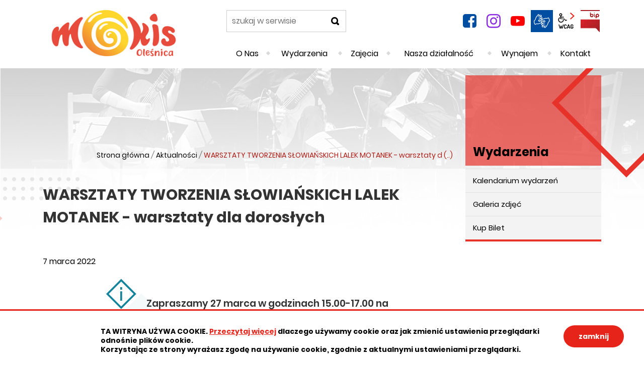

--- FILE ---
content_type: text/html; charset=UTF-8
request_url: https://www.mokis.info/aktualnosci/index/WARSZTATY-TWORZENIA-SLOWIANSKICH-LALEK-MOTANEK-warsztaty-dla-doroslych-/idn:522
body_size: 5791
content:
<!DOCTYPE html>
<html class="no-js" lang="pl">
<head>
<meta charset="UTF-8">
<meta name="viewport" content="width=device-width, initial-scale=1">
<meta http-equiv="X-UA-Compatible" content="IE=edge">
<script nonce="fc4ee48cbdcd40e6416adb41">
(function(html) {html.className = html.className.replace(/\bno-js\b/, 'js')})(document.documentElement);
var $language = "pl";
</script>
<title>WARSZTATY TWORZENIA SŁOWIAŃSKICH LALEK MOTANEK - warsztaty dla dorosłych  | Miejski Ośrodek Kultury i Sztuki w Oleśnicy - MOKiS</title>
<meta name="description" content="Zapraszamy 27 marca w godzinach 15.00-17.00 na warsztaty dla dorosłych z tworzenia słowiańskich lalek motanek. Warsztaty odbywają się w ramach cyklu ABECADŁO ROZWOJU.">
<meta property="og:locale" content="pl_PL">
<meta property="og:url" content="https://www.mokis.info/aktualnosci/index/WARSZTATY-TWORZENIA-SLOWIANSKICH-LALEK-MOTANEK-warsztaty-dla-doroslych-/idn:522">
<meta property="og:type" content="article">
<meta property="og:title" content="WARSZTATY TWORZENIA SŁOWIAŃSKICH LALEK MOTANEK - warsztaty dla dorosłych ">
<meta property="og:headline" content="WARSZTATY TWORZENIA SŁOWIAŃSKICH LALEK MOTANEK - warsztaty dla dorosłych ">
<meta property="og:site_name" content="Miejski Ośrodek Kultury i Sztuki w Oleśnicy">
<meta property="og:image" content="https://www.mokis.info/assets/pics/aktualnosci/2022-03/MOTANKI/motanki-mini.jpg">
<meta property="og:image:alt" content="WARSZTATY TWORZENIA SŁOWIAŃSKICH LALEK MOTANEK - warsztaty dla dorosłych ">
<meta property="og:image:width" content="1000">
<meta property="og:image:height" content="800">
<meta property="og:description" content="Zapraszamy 27 marca w godzinach 15.00-17.00 na warsztaty dla dorosłych z tworzenia słowiańskich lalek motanek. Warsztaty odbywają się w ramach cyklu ABECADŁO ROZWOJU.">
<link rel="canonical" href="https://www.mokis.info/aktualnosci/index/WARSZTATY-TWORZENIA-SLOWIANSKICH-LALEK-MOTANEK--warsztaty-dla-doroslych-/idn:522">
<base href="https://www.mokis.info/">
<link href="https://www.mokis.info/rss" rel="alternate" type="application/rss+xml" title="Miejski O&#347;rodek Kultury i Sztuki w Ole&#347;nicy - Aktualno&#347;ci">
<link rel="apple-touch-icon-precomposed" sizes="144x144" href="https://www.mokis.info/assets/favicon/apple-touch-icon-144x144.png">
<link rel="icon" type="image/png" href="https://www.mokis.info/assets/favicon/favicon-196x196.png" sizes="196x196">
<link rel="icon" type="image/png" href="https://www.mokis.info/assets/favicon/favicon-96x96.png" sizes="96x96">
<link rel="icon" type="image/png" href="https://www.mokis.info/assets/favicon/favicon-32x32.png" sizes="32x32">
<link rel="icon" type="image/png" href="https://www.mokis.info/assets/favicon/favicon-16x16.png" sizes="16x16">
<meta name="application-name" content="Miejski O&#347;rodek Kultury i Sztuki w Ole&#347;nicy">
<meta name="msapplication-TileColor" content="#FFFFFF">
<meta name="msapplication-TileImage" content="https://www.mokis.info/assets/favicon/mstile-144x144.png">
<link rel="stylesheet" href="https://www.mokis.info/assets/default_styles.css?t=1743404095" type="text/css">
<link rel="stylesheet" href="https://www.mokis.info/assets/custom_styles.css?t=1742936117" type="text/css">
<link rel="stylesheet" href="https://www.mokis.info/assets/modules_styles.css?t=1742936117" type="text/css">
</head><body class="podstrona p-index s-aktualnosci">

<nav id="wcag-item" class="d-print-none nav-wcag" aria-label="Szybki dost&#281;p">
    <a href="https://www.mokis.info/aktualnosci/index/WARSZTATY-TWORZENIA-SLOWIANSKICH-LALEK-MOTANEK-warsztaty-dla-doroslych-/idn:522#header">pomi&#324; skip linki</a>
    <a href="https://www.mokis.info/aktualnosci/index/WARSZTATY-TWORZENIA-SLOWIANSKICH-LALEK-MOTANEK-warsztaty-dla-doroslych-/idn:522#tresc"><span>Przejd&#378; do tre&#347;ci</span> <span>ALT + 1</span></a>
    <a href="https://www.mokis.info/aktualnosci/index/WARSZTATY-TWORZENIA-SLOWIANSKICH-LALEK-MOTANEK-warsztaty-dla-doroslych-/idn:522#nav"><span>Przejd&#378; do menu g&#322;&oacute;wnego</span> <span>ALT + 2</span></a>
    <a href="https://www.mokis.info/main/szukaj"><span>Przejd&#378; do wyszukiwania</span><span>ALT + 3</span></a>
    <a href="https://www.mokis.info/main/mapa-witryny"><span>Przejd&#378; do Mapa Strony</span> <span>ALT + 4</span></a>
    <a href="https://www.mokis.info/main/deklaracja-dostepnosci"><span>Przejd&#378; do Deklaracji Dost&#281;pno&#347;ci</span> <span>ALT + 5</span></a>
</nav>

<div id="wersja">
    <div id="m-menu" class="no_print m-menu" title="Menu">
        <button class="nav-m ikon-close"><strong>zamknij</strong></button>
    </div>

    <header id="header">
    <div class="container sticky-container">
        <div class="row">
            <div class="col-lg-4 logo">
                <p>
                    <a href="https://www.mokis.info/" title="przejd&#378; do strony g&#322;&oacute;wnej">
                        <img src="/assets/pics/logo/logo.png" alt="herb Miejski O&#347;rodek Kultury i Sztuki w Ole&#347;nicy" height="103" width="282">
                        <span class="naglowek__nazwa stick-dn">Miejski O&#347;rodek Kultury i Sztuki w Ole&#347;nicy</span>
                    </a>
                </p>
            </div>
            <div class="col-lg-8">
                <div class="row stick-dn">
                    <div class="col-12 col-sm-6 col-lg-4 naglowek__szukaj">
                        <form action="https://www.mokis.info/main/szukaj" id="FormSzukaj" method="get" accept-charset="utf-8">
                        <label class="vh" for="szukaj">szukaj</label>
                        <input type="text" name="szukaj" id="szukaj" minlength="3" placeholder="szukaj w serwisie">
                        <input id="FormSzukaj_szukaj" type="submit" title="rozpocznij wyszukiwanie" value="SZUKAJ">
                        <span aria-hidden="true" class="ikon-szukaj"></span></form>
                    </div>
                    <div class="col-12 col-sm-6 col-lg-8 naglowek__opcje">
                        <ul class="naglowek__buttons">
                                                                                    <li><a class="fb ikon-fb" data-toggle="tooltip" href="https://www.facebook.com/mokiswolesnicy/" target="_blank" title="Link zewn&#281;trzny: Profil Facebook">facebook</a></li>
                                                                                    <li><a class="insta ikon-instagram" data-toggle="tooltip" href="https://www.instagram.com/mokiswolesnicy/" target="_blank" title="Link zewn&#281;trzny: Tablica Instagram">instagram</a></li>
                                                                                     <li><a class="yt ikon-yt" data-toggle="tooltip" href="https://www.youtube.com/channel/UCXBLPC0s3WpTYiiWwaR8nvg" target="_blank" title="Link zewn&#281;trzny: Kana&#322; YouTube">YouTube</a></li>
                                                    </ul>
                        <ul class="wcag">
                            <li>
        
                                <a data-placement="bottom" data-toggle="tooltip" class="wcag--tlumacz ikon-jezyk_migowy" href="/kontakt/tlumacz-jezyka-migowego" title="T&#322;umacz j&#281;zyka migowego"><strong>j&#281;zyk migowy</strong></a>
                            </li>
                            <li class="toolbar__wcag">
                                <button id="wcag" title="opcje wy&#347;wietlania tekstu" class="toolbar__button" aria-controls="wcag-panel" aria-expanded="false"><span class="sr-only">Panel wcag</span></button>
<ul id="wcag-panel">
    <li class="toolbar__buttons kontrast__buttons">
        <button id="w-kontrast" class="wcag--kontrast ikon-kontrast" title="wersja kontrastowa"><strong>Wersja
                kontrastowa</strong></button>
    </li>
    <li class="toolbar__buttons fonts__buttons">
        <button class="wcag--font buttons__minus wcag--font__minus" title="zmniejsz rozmiar czcionki"><strong>zmniej
                szczcionk&#281;</strong></button>
        <button class="wcag--font buttons__plus wcag--font__plus" title="zwi&#281;ksz rozmiar czcionki"><strong>zwi&#281;ksz
                czcionk&#281;</strong></button>
    </li>
    <li class="toolbar__buttons line-height__buttons" data-default="3">
        <button class="line-height__minus buttons__minus ikon-lh-minus" title="zmniejsz odst&#281;p pomi&#281;dzy wierszami">
            <span class="nazwa">odst&#281;p pomi&#281;dzy wierszami minus</span>
        </button>
        <button class="line-height__plus buttons__plus ikon-lh-plus" title="zwi&#281;ksz odst&#281;p pomi&#281;dzy wierszami">
            <span class="nazwa">odst&#281;p pomi&#281;dzy wierszami plus</span>
        </button>
    </li>
    <li class="toolbar__buttons paragraph-height__buttons" data-default="3">
        <button class="paragraph-height__minus buttons__minus ikon-paragraph-minus" title="zmniejsz odst&#281;p pomi&#281;dzy paragrafami">
            <span class="nazwa">odst&#281;p pomi&#281;dzy paragrafami minus</span>
        </button>
        <button class="paragraph-height__plus buttons__plus ikon-paragraph-plus" title="zwi&#281;ksz odst&#281;p pomi&#281;dzy paragrafami">
            <span class="nazwa">odst&#281;p pomi&#281;dzy paragrafami plus</span>
        </button>
    </li>
    <li class="toolbar__buttons letter-spacing__buttons" data-default="1">
        <button class="letter-spacing__minus buttons__minus ikon-letter-minus" title="zmniejsz odst&#281;p pomi&#281;dzy literami">
            <span class="nazwa">odst&#281;p pomi&#281;dzy literami minus</span>
        </button>
        <button class="letter-spacing__plus buttons__plus ikon-letter-plus" title="zwi&#281;ksz odst&#281;p pomi&#281;dzy literami">
            <span class="nazwa">odst&#281;p pomi&#281;dzy literami plus</span>
        </button>
    </li>
    <li class="toolbar__buttons word-spacing__buttons" data-default="1">
        <button class="word-spacing__minus buttons__minus ikon-word-minus" title="zmniejsz odst&#281;p pomi&#281;dzy s&#322;owami">
            <span class="nazwa">odst&#281;p pomi&#281;dzy s&#322;owami minus</span>
        </button>
        <button class="word-spacing__plus buttons__plus ikon-word-plus" title="zwi&#281;ksz odst&#281;p pomi&#281;dzy s&#322;owami">
            <span class="nazwa">odst&#281;p pomi&#281;dzy s&#322;owami plus</span>
        </button>
    </li>
    <li class="toolbar__buttons-100">
        <button class="wcag-reset toolbar__buttons--txt" title="domy&#347;lne ustawienia">
            przywr&oacute;&#263; domy&#347;lne ustawienia
        </button>
    </li>
</ul>

                            </li>
                             <li>
                                  <a class="button__sprite bip" data-toggle="tooltip" href="https://mokisolesnica.bip.gov.pl/" title="Biuletyn Informacji Publicznej">BIP
                                  </a>
                             </li>
                         </ul>
                    </div>
                </div>
                <div class="row header-nav-container">
                    <div class="col">
                        <nav id="nav" class="header-nav">
                            <button id="m-menu-link" class="nav-m ikon-menu"><strong>menu</strong></button>
                            <ul class="header-nav">
                                <li><a href="https://www.mokis.info/miejski-osrodek-kultury-i-sztuki/index"><span>O Nas</span></a>
</li>
<li><a href="https://www.mokis.info/aktualnosci/index"><span>Wydarzenia</span></a>
</li>
<li><a href="https://www.mokis.info/zajecia-mokis-olesnica/index"><span>Zaj&#281;cia</span></a>
</li>
<li><a href="https://www.mokis.info/dzialalnosc-mokis-olesnica/index"><span>Nasza dzia&#322;alno&#347;&#263;</span></a>
</li>
<li><a href="https://www.mokis.info/wynajem-sala-widowiskowa-olesnica/index"><span>Wynajem</span></a>
</li>
<li><a href="https://www.mokis.info/kontakt/index"><span>Kontakt</span></a>
</li>
                            </ul>
                        </nav>
                    </div>
                </div>
            </div>
        </div>
    </div>
</header>
        <div class="shadow-box">
        <div class="row no_print parallax-container">
            <div class="parallax b-lazy podstrona-lazy" data-stellar-background-ratio="1.3" data-stellar-vertical-offset="0" data-src="/assets/pics/bg_podstrona.jpg"></div>
        </div>
        <div class="container">
            <div class="row">
                <div aria-label="Breadcrumb" class="col-md-9 lokalizer">
                    <div><span><a href="https://www.mokis.info">Strona główna</a></span><i>/</i><span><a href="https://www.mokis.info/aktualnosci/index" title="Aktualności">Aktualności</a></span><i>/</i><span title="WARSZTATY TWORZENIA SŁOWIAŃSKICH LALEK MOTANEK - warsztaty dla dorosłych ">WARSZTATY TWORZENIA SŁOWIAŃSKICH LALEK MOTANEK - warsztaty d (..)</span></div>
                </div>
                <div class="d-none d-md-block col-md-3 naglowek__tytul">
                    <span aria-hidden="true">
                        Wydarzenia                    </span>
                </div>
            </div>
        </div>
        <div class="gradient-box">
            <div class="container">
                <div class="row">
                    <main class="col-md-9 main print100">
                        <section id="content">
                            <div id="tresc" class="tresc">
                                <article>
                                                                        
                                    <div class="aktualnosc-naglowek">
    <h1 class="aktualnosci__tytul">WARSZTATY TWORZENIA S&#321;OWIA&#323;SKICH LALEK MOTANEK - warsztaty dla doros&#322;ych </h1>
    
    <span class="aktualnosci__data"> 7 Marca 2022</span>
    
</div>

<div class="aktualnosc">
    <div class="aktualnosc--tresc">
        <p class="info1">Zapraszamy 27 marca w godzinach 15.00-17.00 na warsztaty dla doros&#322;ych z tworzenia s&#322;owia&#324;skich lalek motanek. Warsztaty odbywaj&#261; si&#281; w ramach cyklu ABECAD&#321;O ROZWOJU. <br>Na warsztaty obowi&#261;zuj&#261; zapisy online poprzez formularz poni&#380;ej i op&#322;ata 30 z&#322;.</p>
<p><img class="foto" title="motanki plakat" src="https://www.mokis.info/assets/pics/aktualnosci/2022-03/MOTANKI/motanki-plakat.png" alt="motanki plakat" width="80%"></p>
<h2>Lalki motanki</h2>
<p>Lalki motanki wywodz&#261; si&#281; z kultury ludowej kraj&oacute;w s&#322;owia&#324;skich. Tradycyjnie tworzone by&#322;y przez kobiety ze skrawk&oacute;w <span data-offset-key="fcmvg-1-0">naturalnych</span> materia&#322;&oacute;w, bez u&#380;ycia ig&#322;y i no&#380;yczek, jedynie poprzez r&#281;czne owijanie i zawi&#261;zywanie tkanin. Lalki wykonywane by&#322;y zawsze z intencj&#261;, w skupieniu i &#347;wiadomym celu. Wyr&oacute;&#380;niano lalki ochronne, obrz&#281;dowe i s&#322;u&#380;&#261;ce do zabawy.</p>
<p>S&#322;owia&#324;skie lalki symbolizuj&#261; dobre warto&#347;ci, kt&oacute;re chcemy przyci&#261;gn&#261;&#263;, wzmocni&#263; w swoim &#380;yciu. Tworzono je z intencj&#261; ochrony, mi&#322;o&#347;ci, zdrowia, obfito&#347;ci, a tak&#380;e dla osobistych, konkretnych marze&#324;.</p>
<p>W trakcie warsztatu poznamy zasady tworzenia lalek motanek i ich symbolik&#281; i wykonamy lalk&#281; motank&#281; PODR&Oacute;&#379;K&#280;.</p>
<p>Pierwotnym przeznaczeniem PODR&Oacute;&#379;EK by&#322;a ochrona i towarzyszenie w&#281;drowcom, ale je&#347;li potraktujemy podr&oacute;&#380; w sensie metaforycznym, to wtedy taka laleczka mo&#380;e nas wspiera&#263; na &#347;cie&#380;ce zawodowej, duchowej czy mi&#322;osnej.</p>
<p><span class="d2edcug0 hpfvmrgz qv66sw1b c1et5uql lr9zc1uh a8c37x1j fe6kdd0r mau55g9w c8b282yb keod5gw0 nxhoafnm aigsh9s9 d3f4x2em iv3no6db jq4qci2q a3bd9o3v b1v8xokw oo9gr5id hzawbc8m" dir="auto">Mo&#380;na j&#261; zrobi&#263; dla siebie jako talizman i nosi&#263; w torebce lub z dobr&#261; intencj&#261; umota&#263; dla bliskiej nam osoby.</span></p>
<h2>Op&#322;ata</h2>
<p><strong>30 z&#322;</strong> lub 15 z&#322; (dla posiadaczy Ole&#347;nickiej Karty Du&#380;ej Rodziny)</p>
<h2>Zapisy</h2>
<form action="https://www.mokis.info/aktualnosci/index/WARSZTATY-TWORZENIA-SLOWIANSKICH-LALEK-MOTANEK-warsztaty-dla-doroslych-/idn:522/" method="post" accept-charset="utf-8">
<input type="hidden" name="csrf_test_name" value="98354047b8c979128fcb87363ca5a94d"><div class="alert alert-danger">Nie znaleziono formularza.</div>
</form>
    </div>

    

    
    <h3>Podobne wiadomo&#347;ci:</h3>
    <ul class="aktualnosci--powiazane">
        
        <li class="aktualnosci-powiazana">
            <a href="https://www.mokis.info/aktualnosci/index/Ferie-Zimowe-2026--program/idn:1213">Ferie Zimowe 2026 - program</a> <span class="aktualnosci-powiazana-data">2026-01-18</span>
        </li>
        
        <li class="aktualnosci-powiazana">
            <a href="https://www.mokis.info/aktualnosci/index/Ferie-zimowe-w-MOKiS--warsztaty-wokalne/idn:1206">Ferie zimowe w MOKiS - warsztaty wokalne</a> <span class="aktualnosci-powiazana-data">2026-01-12</span>
        </li>
        
        <li class="aktualnosci-powiazana">
            <a href="https://www.mokis.info/aktualnosci/index/Male-dziela-wielkie-uczucia--plastyczne-warsztaty-dla-dzieci/idn:1204">&bdquo;Ma&#322;e dzie&#322;a, wielkie uczucia&rdquo; - plastyczne warsztaty dla dzieci</a> <span class="aktualnosci-powiazana-data">2026-01-08</span>
        </li>
        
        <li class="aktualnosci-powiazana">
            <a href="https://www.mokis.info/aktualnosci/index/-Male-Raczki-Wielkie-Swieta--plastyczne-warsztaty-dla-dzieci-/idn:1197"> "Ma&#322;e R&#261;czki Wielkie &#346;wi&#281;ta" - plastyczne warsztaty dla dzieci </a> <span class="aktualnosci-powiazana-data">2025-12-05</span>
        </li>
        
        <li class="aktualnosci-powiazana">
            <a href="https://www.mokis.info/aktualnosci/index/-Bezplatne-warsztaty-STEAM-i-AI-dla-dzieci/idn:1180"> Bezp&#322;atne warsztaty STEAM i AI dla dzieci</a> <span class="aktualnosci-powiazana-data">2025-10-17</span>
        </li>
        
        <li class="aktualnosci-powiazana">
            <a href="https://www.mokis.info/aktualnosci/index/Zapisy-na-zajecia-wakacyjne-/idn:1135">Zapisy na zaj&#281;cia wakacyjne </a> <span class="aktualnosci-powiazana-data">2025-06-18</span>
        </li>
        
        <li class="aktualnosci-powiazana">
            <a href="https://www.mokis.info/aktualnosci/index/Klub-Mlodego-Programisty-Podroze-male-i-duze--warsztaty-dla-dzieci-od-7-10-lat-/idn:1134">Klub M&#322;odego Programisty ,,Podr&oacute;&#380;e ma&#322;e i du&#380;e&rdquo; - warsztaty dla dzieci od 7-10 lat </a> <span class="aktualnosci-powiazana-data">2025-06-17</span>
        </li>
        
        <li class="aktualnosci-powiazana">
            <a href="https://www.mokis.info/aktualnosci/index/Niezla-Sztuka-na-Wakacje-2025-warsztaty-plastyczne-z-Aglomeracja-Wroclawska/idn:1129">Niez&#322;a Sztuka na Wakacje 2025 &ndash; warsztaty plastyczne z Aglomeracj&#261; Wroc&#322;awsk&#261;</a> <span class="aktualnosci-powiazana-data">2025-06-06</span>
        </li>
        
        <li class="aktualnosci-powiazana">
            <a href="https://www.mokis.info/aktualnosci/index/Bezplatne-warsztaty-Jak-reagowac-na-molestowanie-w-przestrzeni-publicznej/idn:1099">Bezp&#322;atne warsztaty: Jak reagowa&#263; na molestowanie w przestrzeni publicznej</a> <span class="aktualnosci-powiazana-data">2025-03-27</span>
        </li>
        
        <li class="aktualnosci-powiazana">
            <a href="https://www.mokis.info/aktualnosci/index/Ferie-Zimowe-2025--program-/idn:1075">Ferie Zimowe 2025 - program </a> <span class="aktualnosci-powiazana-data">2025-01-20</span>
        </li>
        
    </ul>
    

    

    

    
</div>
                                </article>
                                <div id="wstecz_drukuj" class="no_print wstecz_drukuj">
                                    <a class="button button__ico button__ico--print" href="javascript:window.print();">Drukuj</a>
                                </div>
                            </div><!-- /tresc -->
                        </section>
                    </main>
                    <aside class="col-md-3">
                        <div class="menu-boczne">
                            <div class="menu-boczne-naglowek vh">
                                <h2>Wydarzenia</h2>
                            </div>
                            <ul>
<li class="kalendarium-wydarzen"><a href="https://www.mokis.info/aktualnosci/kalendarium-wydarzen" title="Kalendarium wydarze&#324;">Kalendarium wydarze&#324;</a>
</li>
<li class="galeria-zdjec"><a href="https://www.mokis.info/aktualnosci/galeria-zdjec" title="Galeria zdj&#281;&#263;">Galeria zdj&#281;&#263;</a>
</li>
<li class="kup-bilet"><a href="https://www.mokis.info/aktualnosci/kup-bilet" title="Kup Bilet">Kup Bilet</a>
</li>
</ul>
                        </div>
                        <!-- banery [Podstrona lewa] -->
                        
                    </aside>
                </div>
            </div>
        </div>
    </div>

    <a class="do-gory d-print-none" href="https://www.mokis.info/aktualnosci/index/WARSZTATY-TWORZENIA-SLOWIANSKICH-LALEK-MOTANEK-warsztaty-dla-doroslych-/idn:522#top" id="do-gory" title="przesu&#324; do pocz&#261;tku strony">
        <span class="visually-hidden">do g&oacute;ry</span>
        <span class="ikon-arrow-top" aria-hidden="true"></span>
    </a>
    <div aria-hidden="true" class="kwadraty">
        <div class="container kwadrat"><span class="kwadrat kwadrat--black"></span></div>
    </div>

    <footer>
    <div id="stopka" class="container stopka">
               <div class="row stopka--menu">
            <div class="col-md-10">
               <a class="wcag21" href="/main/deklaracja-dostepnosci" title="Deklaracja dost&#281;pno&#347;ci">Deklaracja dost&#281;pno&#347;ci</a>
                <ul class="footer__nav nav--divide">
                   <li><a href="/main/polityka-prywatnosci" title="Szanujemy Pa&#324;stwa prawo do prywatno&#347;ci"><span>Polityka prywatno&#347;ci</span></a></li>
                   <li><a href="/main/zastrzezenia" title="Zasady u&#380;ytkowania serwisu internetowego"><span>Zastrze&#380;enia prawne</span></a></li>
                   <li><a href="/kontakt/klauzula-informacyjna" title="Klauzula informacyjna RODO"><span>RODO</span></a></li>
                   <li><a href="/main/deklaracja-dostepnosci" title="Deklaracja dost&#281;pno&#347;ci"><span>Deklaracja dost&#281;pno&#347;ci</span></a></li>
                   <li><a href="/main/mapa-witryny" title="Drzewo katalog&oacute;w witryny"><span>Mapa strony</span></a></li>
                </ul>
            </div>
            <div class="col-md-2 intracom">
                Projekt: <a href="https://www.intracom.pl/" target="_blank" rel="noopener" title="Tworzenie stron WWW IntraCOM.pl Katowice"> IntraCOM.pl</a>
            </div>
        </div>
    </div>
</footer>

</div><!-- /wersja -->

<div class="modal" id="myModal" role="dialog" aria-labelledby="myModalLabel" aria-hidden="true">
    <div class="modal-dialog modal-dialog-center modal-lg">
        <div class="modal-content">
            <div class="modal-header">
                <h4 class="modal-title" id="myModalLabel">Trwa &#322;adowanie strony ...</h4>
                <button type="button" class="btn-close" data-bs-dismiss="modal" aria-label="Close"></button>
            </div>
            <div id="modal-body" class="modal-body nopadding">

            </div>
            <div class="modal-footer" id="myModalFooter"></div>
        </div>
    </div>
</div><link href="https://www.mokis.info/assets/css/fonts.css" rel="stylesheet" type="text/css">
<script src="https://www.mokis.info/assets/default_scripts.js?t=1743404096" nonce="fc4ee48cbdcd40e6416adb41"></script>
<script src="https://www.mokis.info/assets/custom_scripts.js?t=1742936117" nonce="fc4ee48cbdcd40e6416adb41"></script>
<script src="https://www.mokis.info/assets/modules_scripts.js?t=1742992596" nonce="fc4ee48cbdcd40e6416adb41"></script></body>
</html>


--- FILE ---
content_type: application/javascript
request_url: https://www.mokis.info/assets/custom_scripts.js?t=1742936117
body_size: -94
content:
// empty
